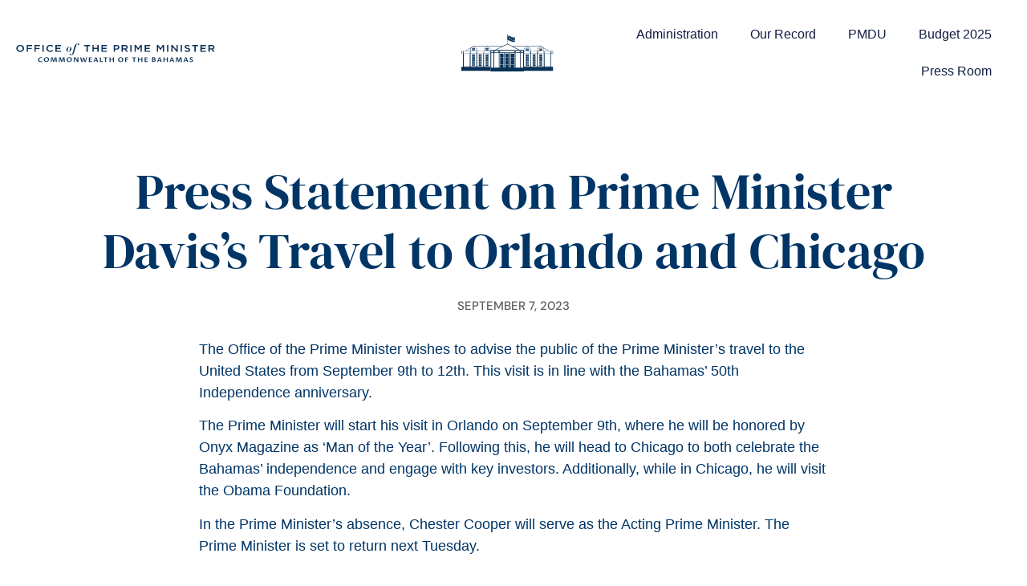

--- FILE ---
content_type: text/html; charset=UTF-8
request_url: https://opm.gov.bs/press-statement-on-prime-minister-daviss-travel-to-orlando-and-chicago/
body_size: 11791
content:
<!doctype html>
<html lang="en-US">
<head>
	<meta charset="UTF-8">
	<meta name="viewport" content="width=device-width, initial-scale=1">
	<link rel="profile" href="https://gmpg.org/xfn/11">
	<meta name='robots' content='index, follow, max-image-preview:large, max-snippet:-1, max-video-preview:-1' />

	<!-- This site is optimized with the Yoast SEO plugin v26.8 - https://yoast.com/product/yoast-seo-wordpress/ -->
	<title>Press Statement on Prime Minister Davis&#039;s Travel to Orlando and Chicago - Office of the Prime Minister</title>
	<meta name="description" content="The Office of the Prime Minister wishes to advise the public of the Prime Minister&#039;s travel to the United States from September 9th to 12th. This visit is in line with the Bahamas&#039; 50th Independence anniversary." />
	<link rel="canonical" href="https://opm.gov.bs/press-statement-on-prime-minister-daviss-travel-to-orlando-and-chicago/" />
	<meta property="og:locale" content="en_US" />
	<meta property="og:type" content="article" />
	<meta property="og:title" content="Press Statement on Prime Minister Davis&#039;s Travel to Orlando and Chicago - Office of the Prime Minister" />
	<meta property="og:description" content="The Office of the Prime Minister wishes to advise the public of the Prime Minister&#039;s travel to the United States from September 9th to 12th. This visit is in line with the Bahamas&#039; 50th Independence anniversary." />
	<meta property="og:url" content="https://opm.gov.bs/press-statement-on-prime-minister-daviss-travel-to-orlando-and-chicago/" />
	<meta property="og:site_name" content="Office of the Prime Minister" />
	<meta property="article:publisher" content="https://www.facebook.com/opmbs/" />
	<meta property="article:published_time" content="2023-09-07T21:00:00+00:00" />
	<meta property="article:modified_time" content="2023-09-09T19:57:11+00:00" />
	<meta name="author" content="Latrae Rahming" />
	<meta name="twitter:card" content="summary_large_image" />
	<meta name="twitter:creator" content="@HonPhilipEDavis" />
	<meta name="twitter:site" content="@HonPhilipEDavis" />
	<meta name="twitter:label1" content="Written by" />
	<meta name="twitter:data1" content="Latrae Rahming" />
	<meta name="twitter:label2" content="Est. reading time" />
	<meta name="twitter:data2" content="1 minute" />
	<script type="application/ld+json" class="yoast-schema-graph">{"@context":"https://schema.org","@graph":[{"@type":"Article","@id":"https://opm.gov.bs/press-statement-on-prime-minister-daviss-travel-to-orlando-and-chicago/#article","isPartOf":{"@id":"https://opm.gov.bs/press-statement-on-prime-minister-daviss-travel-to-orlando-and-chicago/"},"author":{"name":"Latrae Rahming","@id":"https://opm.gov.bs/#/schema/person/382b6b84441b0338e4cb76b287158a59"},"headline":"Press Statement on Prime Minister Davis&#8217;s Travel to Orlando and Chicago","datePublished":"2023-09-07T21:00:00+00:00","dateModified":"2023-09-09T19:57:11+00:00","mainEntityOfPage":{"@id":"https://opm.gov.bs/press-statement-on-prime-minister-daviss-travel-to-orlando-and-chicago/"},"wordCount":126,"publisher":{"@id":"https://opm.gov.bs/#organization"},"articleSection":["Press Office"],"inLanguage":"en-US"},{"@type":"WebPage","@id":"https://opm.gov.bs/press-statement-on-prime-minister-daviss-travel-to-orlando-and-chicago/","url":"https://opm.gov.bs/press-statement-on-prime-minister-daviss-travel-to-orlando-and-chicago/","name":"Press Statement on Prime Minister Davis's Travel to Orlando and Chicago - Office of the Prime Minister","isPartOf":{"@id":"https://opm.gov.bs/#website"},"datePublished":"2023-09-07T21:00:00+00:00","dateModified":"2023-09-09T19:57:11+00:00","description":"The Office of the Prime Minister wishes to advise the public of the Prime Minister's travel to the United States from September 9th to 12th. This visit is in line with the Bahamas' 50th Independence anniversary.","breadcrumb":{"@id":"https://opm.gov.bs/press-statement-on-prime-minister-daviss-travel-to-orlando-and-chicago/#breadcrumb"},"inLanguage":"en-US","potentialAction":[{"@type":"ReadAction","target":["https://opm.gov.bs/press-statement-on-prime-minister-daviss-travel-to-orlando-and-chicago/"]}]},{"@type":"BreadcrumbList","@id":"https://opm.gov.bs/press-statement-on-prime-minister-daviss-travel-to-orlando-and-chicago/#breadcrumb","itemListElement":[{"@type":"ListItem","position":1,"name":"Home","item":"https://opm.gov.bs/"},{"@type":"ListItem","position":2,"name":"Press Office","item":"https://opm.gov.bs/press-office/"},{"@type":"ListItem","position":3,"name":"Press Statement on Prime Minister Davis&#8217;s Travel to Orlando and Chicago"}]},{"@type":"WebSite","@id":"https://opm.gov.bs/#website","url":"https://opm.gov.bs/","name":"Office of the Prime Minister","description":"The Commonwealth of the Bahamas","publisher":{"@id":"https://opm.gov.bs/#organization"},"potentialAction":[{"@type":"SearchAction","target":{"@type":"EntryPoint","urlTemplate":"https://opm.gov.bs/?s={search_term_string}"},"query-input":{"@type":"PropertyValueSpecification","valueRequired":true,"valueName":"search_term_string"}}],"inLanguage":"en-US"},{"@type":"Organization","@id":"https://opm.gov.bs/#organization","name":"Office of the Prime Minister","url":"https://opm.gov.bs/","logo":{"@type":"ImageObject","inLanguage":"en-US","@id":"https://opm.gov.bs/#/schema/logo/image/","url":"https://opm.gov.bs/wp-content/uploads/2023/04/logo-text-logo.svg","contentUrl":"https://opm.gov.bs/wp-content/uploads/2023/04/logo-text-logo.svg","width":269,"height":26,"caption":"Office of the Prime Minister"},"image":{"@id":"https://opm.gov.bs/#/schema/logo/image/"},"sameAs":["https://www.facebook.com/opmbs/","https://x.com/HonPhilipEDavis"]},{"@type":"Person","@id":"https://opm.gov.bs/#/schema/person/382b6b84441b0338e4cb76b287158a59","name":"Latrae Rahming","image":{"@type":"ImageObject","inLanguage":"en-US","@id":"https://opm.gov.bs/#/schema/person/image/","url":"https://secure.gravatar.com/avatar/d7787dd7c42fa837f002c54271cd1498d9e2f75ff31ddef17e2bdeca8176f680?s=96&d=wp_user_avatar&r=g","contentUrl":"https://secure.gravatar.com/avatar/d7787dd7c42fa837f002c54271cd1498d9e2f75ff31ddef17e2bdeca8176f680?s=96&d=wp_user_avatar&r=g","caption":"Latrae Rahming"},"url":"https://opm.gov.bs/author/latraerahming/"}]}</script>
	<!-- / Yoast SEO plugin. -->


<link rel='dns-prefetch' href='//www.googletagmanager.com' />
<link rel="alternate" type="application/rss+xml" title="Office of the Prime Minister &raquo; Feed" href="https://opm.gov.bs/feed/" />
<link rel="alternate" type="application/rss+xml" title="Office of the Prime Minister &raquo; Comments Feed" href="https://opm.gov.bs/comments/feed/" />
<link rel="alternate" title="oEmbed (JSON)" type="application/json+oembed" href="https://opm.gov.bs/wp-json/oembed/1.0/embed?url=https%3A%2F%2Fopm.gov.bs%2Fpress-statement-on-prime-minister-daviss-travel-to-orlando-and-chicago%2F" />
<link rel="alternate" title="oEmbed (XML)" type="text/xml+oembed" href="https://opm.gov.bs/wp-json/oembed/1.0/embed?url=https%3A%2F%2Fopm.gov.bs%2Fpress-statement-on-prime-minister-daviss-travel-to-orlando-and-chicago%2F&#038;format=xml" />
<style id='wp-img-auto-sizes-contain-inline-css'>
img:is([sizes=auto i],[sizes^="auto," i]){contain-intrinsic-size:3000px 1500px}
/*# sourceURL=wp-img-auto-sizes-contain-inline-css */
</style>
<link rel='stylesheet' id='embedpress-css-css' href='https://opm.gov.bs/wp-content/plugins/embedpress/assets/css/embedpress.css?ver=1767692767' media='all' />
<link rel='stylesheet' id='embedpress-blocks-style-css' href='https://opm.gov.bs/wp-content/plugins/embedpress/assets/css/blocks.build.css?ver=1767692767' media='all' />
<link rel='stylesheet' id='embedpress-lazy-load-css-css' href='https://opm.gov.bs/wp-content/plugins/embedpress/assets/css/lazy-load.css?ver=1767692767' media='all' />
<style id='wp-emoji-styles-inline-css'>

	img.wp-smiley, img.emoji {
		display: inline !important;
		border: none !important;
		box-shadow: none !important;
		height: 1em !important;
		width: 1em !important;
		margin: 0 0.07em !important;
		vertical-align: -0.1em !important;
		background: none !important;
		padding: 0 !important;
	}
/*# sourceURL=wp-emoji-styles-inline-css */
</style>
<link rel='stylesheet' id='wp-block-library-css' href='https://opm.gov.bs/wp-includes/css/dist/block-library/style.min.css?ver=6.9' media='all' />
<style id='wp-block-paragraph-inline-css'>
.is-small-text{font-size:.875em}.is-regular-text{font-size:1em}.is-large-text{font-size:2.25em}.is-larger-text{font-size:3em}.has-drop-cap:not(:focus):first-letter{float:left;font-size:8.4em;font-style:normal;font-weight:100;line-height:.68;margin:.05em .1em 0 0;text-transform:uppercase}body.rtl .has-drop-cap:not(:focus):first-letter{float:none;margin-left:.1em}p.has-drop-cap.has-background{overflow:hidden}:root :where(p.has-background){padding:1.25em 2.375em}:where(p.has-text-color:not(.has-link-color)) a{color:inherit}p.has-text-align-left[style*="writing-mode:vertical-lr"],p.has-text-align-right[style*="writing-mode:vertical-rl"]{rotate:180deg}
/*# sourceURL=https://opm.gov.bs/wp-includes/blocks/paragraph/style.min.css */
</style>
<style id='global-styles-inline-css'>
:root{--wp--preset--aspect-ratio--square: 1;--wp--preset--aspect-ratio--4-3: 4/3;--wp--preset--aspect-ratio--3-4: 3/4;--wp--preset--aspect-ratio--3-2: 3/2;--wp--preset--aspect-ratio--2-3: 2/3;--wp--preset--aspect-ratio--16-9: 16/9;--wp--preset--aspect-ratio--9-16: 9/16;--wp--preset--color--black: #000000;--wp--preset--color--cyan-bluish-gray: #abb8c3;--wp--preset--color--white: #ffffff;--wp--preset--color--pale-pink: #f78da7;--wp--preset--color--vivid-red: #cf2e2e;--wp--preset--color--luminous-vivid-orange: #ff6900;--wp--preset--color--luminous-vivid-amber: #fcb900;--wp--preset--color--light-green-cyan: #7bdcb5;--wp--preset--color--vivid-green-cyan: #00d084;--wp--preset--color--pale-cyan-blue: #8ed1fc;--wp--preset--color--vivid-cyan-blue: #0693e3;--wp--preset--color--vivid-purple: #9b51e0;--wp--preset--gradient--vivid-cyan-blue-to-vivid-purple: linear-gradient(135deg,rgb(6,147,227) 0%,rgb(155,81,224) 100%);--wp--preset--gradient--light-green-cyan-to-vivid-green-cyan: linear-gradient(135deg,rgb(122,220,180) 0%,rgb(0,208,130) 100%);--wp--preset--gradient--luminous-vivid-amber-to-luminous-vivid-orange: linear-gradient(135deg,rgb(252,185,0) 0%,rgb(255,105,0) 100%);--wp--preset--gradient--luminous-vivid-orange-to-vivid-red: linear-gradient(135deg,rgb(255,105,0) 0%,rgb(207,46,46) 100%);--wp--preset--gradient--very-light-gray-to-cyan-bluish-gray: linear-gradient(135deg,rgb(238,238,238) 0%,rgb(169,184,195) 100%);--wp--preset--gradient--cool-to-warm-spectrum: linear-gradient(135deg,rgb(74,234,220) 0%,rgb(151,120,209) 20%,rgb(207,42,186) 40%,rgb(238,44,130) 60%,rgb(251,105,98) 80%,rgb(254,248,76) 100%);--wp--preset--gradient--blush-light-purple: linear-gradient(135deg,rgb(255,206,236) 0%,rgb(152,150,240) 100%);--wp--preset--gradient--blush-bordeaux: linear-gradient(135deg,rgb(254,205,165) 0%,rgb(254,45,45) 50%,rgb(107,0,62) 100%);--wp--preset--gradient--luminous-dusk: linear-gradient(135deg,rgb(255,203,112) 0%,rgb(199,81,192) 50%,rgb(65,88,208) 100%);--wp--preset--gradient--pale-ocean: linear-gradient(135deg,rgb(255,245,203) 0%,rgb(182,227,212) 50%,rgb(51,167,181) 100%);--wp--preset--gradient--electric-grass: linear-gradient(135deg,rgb(202,248,128) 0%,rgb(113,206,126) 100%);--wp--preset--gradient--midnight: linear-gradient(135deg,rgb(2,3,129) 0%,rgb(40,116,252) 100%);--wp--preset--font-size--small: 13px;--wp--preset--font-size--medium: 20px;--wp--preset--font-size--large: 36px;--wp--preset--font-size--x-large: 42px;--wp--preset--spacing--20: 0.44rem;--wp--preset--spacing--30: 0.67rem;--wp--preset--spacing--40: 1rem;--wp--preset--spacing--50: 1.5rem;--wp--preset--spacing--60: 2.25rem;--wp--preset--spacing--70: 3.38rem;--wp--preset--spacing--80: 5.06rem;--wp--preset--shadow--natural: 6px 6px 9px rgba(0, 0, 0, 0.2);--wp--preset--shadow--deep: 12px 12px 50px rgba(0, 0, 0, 0.4);--wp--preset--shadow--sharp: 6px 6px 0px rgba(0, 0, 0, 0.2);--wp--preset--shadow--outlined: 6px 6px 0px -3px rgb(255, 255, 255), 6px 6px rgb(0, 0, 0);--wp--preset--shadow--crisp: 6px 6px 0px rgb(0, 0, 0);}:where(.is-layout-flex){gap: 0.5em;}:where(.is-layout-grid){gap: 0.5em;}body .is-layout-flex{display: flex;}.is-layout-flex{flex-wrap: wrap;align-items: center;}.is-layout-flex > :is(*, div){margin: 0;}body .is-layout-grid{display: grid;}.is-layout-grid > :is(*, div){margin: 0;}:where(.wp-block-columns.is-layout-flex){gap: 2em;}:where(.wp-block-columns.is-layout-grid){gap: 2em;}:where(.wp-block-post-template.is-layout-flex){gap: 1.25em;}:where(.wp-block-post-template.is-layout-grid){gap: 1.25em;}.has-black-color{color: var(--wp--preset--color--black) !important;}.has-cyan-bluish-gray-color{color: var(--wp--preset--color--cyan-bluish-gray) !important;}.has-white-color{color: var(--wp--preset--color--white) !important;}.has-pale-pink-color{color: var(--wp--preset--color--pale-pink) !important;}.has-vivid-red-color{color: var(--wp--preset--color--vivid-red) !important;}.has-luminous-vivid-orange-color{color: var(--wp--preset--color--luminous-vivid-orange) !important;}.has-luminous-vivid-amber-color{color: var(--wp--preset--color--luminous-vivid-amber) !important;}.has-light-green-cyan-color{color: var(--wp--preset--color--light-green-cyan) !important;}.has-vivid-green-cyan-color{color: var(--wp--preset--color--vivid-green-cyan) !important;}.has-pale-cyan-blue-color{color: var(--wp--preset--color--pale-cyan-blue) !important;}.has-vivid-cyan-blue-color{color: var(--wp--preset--color--vivid-cyan-blue) !important;}.has-vivid-purple-color{color: var(--wp--preset--color--vivid-purple) !important;}.has-black-background-color{background-color: var(--wp--preset--color--black) !important;}.has-cyan-bluish-gray-background-color{background-color: var(--wp--preset--color--cyan-bluish-gray) !important;}.has-white-background-color{background-color: var(--wp--preset--color--white) !important;}.has-pale-pink-background-color{background-color: var(--wp--preset--color--pale-pink) !important;}.has-vivid-red-background-color{background-color: var(--wp--preset--color--vivid-red) !important;}.has-luminous-vivid-orange-background-color{background-color: var(--wp--preset--color--luminous-vivid-orange) !important;}.has-luminous-vivid-amber-background-color{background-color: var(--wp--preset--color--luminous-vivid-amber) !important;}.has-light-green-cyan-background-color{background-color: var(--wp--preset--color--light-green-cyan) !important;}.has-vivid-green-cyan-background-color{background-color: var(--wp--preset--color--vivid-green-cyan) !important;}.has-pale-cyan-blue-background-color{background-color: var(--wp--preset--color--pale-cyan-blue) !important;}.has-vivid-cyan-blue-background-color{background-color: var(--wp--preset--color--vivid-cyan-blue) !important;}.has-vivid-purple-background-color{background-color: var(--wp--preset--color--vivid-purple) !important;}.has-black-border-color{border-color: var(--wp--preset--color--black) !important;}.has-cyan-bluish-gray-border-color{border-color: var(--wp--preset--color--cyan-bluish-gray) !important;}.has-white-border-color{border-color: var(--wp--preset--color--white) !important;}.has-pale-pink-border-color{border-color: var(--wp--preset--color--pale-pink) !important;}.has-vivid-red-border-color{border-color: var(--wp--preset--color--vivid-red) !important;}.has-luminous-vivid-orange-border-color{border-color: var(--wp--preset--color--luminous-vivid-orange) !important;}.has-luminous-vivid-amber-border-color{border-color: var(--wp--preset--color--luminous-vivid-amber) !important;}.has-light-green-cyan-border-color{border-color: var(--wp--preset--color--light-green-cyan) !important;}.has-vivid-green-cyan-border-color{border-color: var(--wp--preset--color--vivid-green-cyan) !important;}.has-pale-cyan-blue-border-color{border-color: var(--wp--preset--color--pale-cyan-blue) !important;}.has-vivid-cyan-blue-border-color{border-color: var(--wp--preset--color--vivid-cyan-blue) !important;}.has-vivid-purple-border-color{border-color: var(--wp--preset--color--vivid-purple) !important;}.has-vivid-cyan-blue-to-vivid-purple-gradient-background{background: var(--wp--preset--gradient--vivid-cyan-blue-to-vivid-purple) !important;}.has-light-green-cyan-to-vivid-green-cyan-gradient-background{background: var(--wp--preset--gradient--light-green-cyan-to-vivid-green-cyan) !important;}.has-luminous-vivid-amber-to-luminous-vivid-orange-gradient-background{background: var(--wp--preset--gradient--luminous-vivid-amber-to-luminous-vivid-orange) !important;}.has-luminous-vivid-orange-to-vivid-red-gradient-background{background: var(--wp--preset--gradient--luminous-vivid-orange-to-vivid-red) !important;}.has-very-light-gray-to-cyan-bluish-gray-gradient-background{background: var(--wp--preset--gradient--very-light-gray-to-cyan-bluish-gray) !important;}.has-cool-to-warm-spectrum-gradient-background{background: var(--wp--preset--gradient--cool-to-warm-spectrum) !important;}.has-blush-light-purple-gradient-background{background: var(--wp--preset--gradient--blush-light-purple) !important;}.has-blush-bordeaux-gradient-background{background: var(--wp--preset--gradient--blush-bordeaux) !important;}.has-luminous-dusk-gradient-background{background: var(--wp--preset--gradient--luminous-dusk) !important;}.has-pale-ocean-gradient-background{background: var(--wp--preset--gradient--pale-ocean) !important;}.has-electric-grass-gradient-background{background: var(--wp--preset--gradient--electric-grass) !important;}.has-midnight-gradient-background{background: var(--wp--preset--gradient--midnight) !important;}.has-small-font-size{font-size: var(--wp--preset--font-size--small) !important;}.has-medium-font-size{font-size: var(--wp--preset--font-size--medium) !important;}.has-large-font-size{font-size: var(--wp--preset--font-size--large) !important;}.has-x-large-font-size{font-size: var(--wp--preset--font-size--x-large) !important;}
/*# sourceURL=global-styles-inline-css */
</style>

<style id='classic-theme-styles-inline-css'>
/*! This file is auto-generated */
.wp-block-button__link{color:#fff;background-color:#32373c;border-radius:9999px;box-shadow:none;text-decoration:none;padding:calc(.667em + 2px) calc(1.333em + 2px);font-size:1.125em}.wp-block-file__button{background:#32373c;color:#fff;text-decoration:none}
/*# sourceURL=/wp-includes/css/classic-themes.min.css */
</style>
<link rel='stylesheet' id='hello-elementor-css' href='https://opm.gov.bs/wp-content/themes/hello-elementor/style.min.css?ver=3.0.1' media='all' />
<link rel='stylesheet' id='hello-elementor-theme-style-css' href='https://opm.gov.bs/wp-content/themes/hello-elementor/theme.min.css?ver=3.0.1' media='all' />
<link rel='stylesheet' id='hello-elementor-header-footer-css' href='https://opm.gov.bs/wp-content/themes/hello-elementor/header-footer.min.css?ver=3.0.1' media='all' />
<link rel='stylesheet' id='elementor-frontend-css' href='https://opm.gov.bs/wp-content/plugins/elementor/assets/css/frontend.min.css?ver=3.31.2' media='all' />
<link rel='stylesheet' id='widget-image-css' href='https://opm.gov.bs/wp-content/plugins/elementor/assets/css/widget-image.min.css?ver=3.31.2' media='all' />
<link rel='stylesheet' id='widget-nav-menu-css' href='https://opm.gov.bs/wp-content/plugins/elementor-pro/assets/css/widget-nav-menu.min.css?ver=3.31.2' media='all' />
<link rel='stylesheet' id='widget-heading-css' href='https://opm.gov.bs/wp-content/plugins/elementor/assets/css/widget-heading.min.css?ver=3.31.2' media='all' />
<link rel='stylesheet' id='widget-post-info-css' href='https://opm.gov.bs/wp-content/plugins/elementor-pro/assets/css/widget-post-info.min.css?ver=3.31.2' media='all' />
<link rel='stylesheet' id='widget-icon-list-css' href='https://opm.gov.bs/wp-content/plugins/elementor/assets/css/widget-icon-list.min.css?ver=3.31.2' media='all' />
<link rel='stylesheet' id='elementor-icons-shared-0-css' href='https://opm.gov.bs/wp-content/plugins/elementor/assets/lib/font-awesome/css/fontawesome.min.css?ver=5.15.3' media='all' />
<link rel='stylesheet' id='elementor-icons-fa-regular-css' href='https://opm.gov.bs/wp-content/plugins/elementor/assets/lib/font-awesome/css/regular.min.css?ver=5.15.3' media='all' />
<link rel='stylesheet' id='elementor-icons-fa-solid-css' href='https://opm.gov.bs/wp-content/plugins/elementor/assets/lib/font-awesome/css/solid.min.css?ver=5.15.3' media='all' />
<link rel='stylesheet' id='elementor-icons-css' href='https://opm.gov.bs/wp-content/plugins/elementor/assets/lib/eicons/css/elementor-icons.min.css?ver=5.43.0' media='all' />
<link rel='stylesheet' id='elementor-post-2457-css' href='https://opm.gov.bs/wp-content/uploads/elementor/css/post-2457.css?ver=1768902381' media='all' />
<link rel='stylesheet' id='elementor-post-2464-css' href='https://opm.gov.bs/wp-content/uploads/elementor/css/post-2464.css?ver=1768902383' media='all' />
<link rel='stylesheet' id='elementor-post-5083-css' href='https://opm.gov.bs/wp-content/uploads/elementor/css/post-5083.css?ver=1768902383' media='all' />
<link rel='stylesheet' id='elementor-post-288165-css' href='https://opm.gov.bs/wp-content/uploads/elementor/css/post-288165.css?ver=1768902474' media='all' />
<link rel='stylesheet' id='eael-general-css' href='https://opm.gov.bs/wp-content/plugins/essential-addons-for-elementor-lite/assets/front-end/css/view/general.min.css?ver=6.5.7' media='all' />
<link rel='stylesheet' id='elementor-gf-local-dmsans-css' href='https://opm.gov.bs/wp-content/uploads/elementor/google-fonts/css/dmsans.css?ver=1744476684' media='all' />
<link rel='stylesheet' id='elementor-gf-local-dmserifdisplay-css' href='https://opm.gov.bs/wp-content/uploads/elementor/google-fonts/css/dmserifdisplay.css?ver=1744476684' media='all' />
<link rel='stylesheet' id='elementor-icons-fa-brands-css' href='https://opm.gov.bs/wp-content/plugins/elementor/assets/lib/font-awesome/css/brands.min.css?ver=5.15.3' media='all' />
<script src="https://opm.gov.bs/wp-includes/js/jquery/jquery.min.js?ver=3.7.1" id="jquery-core-js"></script>
<script src="https://opm.gov.bs/wp-includes/js/jquery/jquery-migrate.min.js?ver=3.4.1" id="jquery-migrate-js"></script>

<!-- Google tag (gtag.js) snippet added by Site Kit -->
<!-- Google Analytics snippet added by Site Kit -->
<script src="https://www.googletagmanager.com/gtag/js?id=GT-WP5C3TJD" id="google_gtagjs-js" async></script>
<script id="google_gtagjs-js-after">
window.dataLayer = window.dataLayer || [];function gtag(){dataLayer.push(arguments);}
gtag("set","linker",{"domains":["opm.gov.bs"]});
gtag("js", new Date());
gtag("set", "developer_id.dZTNiMT", true);
gtag("config", "GT-WP5C3TJD");
//# sourceURL=google_gtagjs-js-after
</script>
<link rel="https://api.w.org/" href="https://opm.gov.bs/wp-json/" /><link rel="alternate" title="JSON" type="application/json" href="https://opm.gov.bs/wp-json/wp/v2/posts/289260" /><link rel="EditURI" type="application/rsd+xml" title="RSD" href="https://opm.gov.bs/xmlrpc.php?rsd" />
<meta name="generator" content="WordPress 6.9" />
<link rel='shortlink' href='https://opm.gov.bs/?p=289260' />
<meta name="generator" content="Site Kit by Google 1.170.0" /><meta name="generator" content="Elementor 3.31.2; features: additional_custom_breakpoints, e_element_cache; settings: css_print_method-external, google_font-enabled, font_display-auto">
			<style>
				.e-con.e-parent:nth-of-type(n+4):not(.e-lazyloaded):not(.e-no-lazyload),
				.e-con.e-parent:nth-of-type(n+4):not(.e-lazyloaded):not(.e-no-lazyload) * {
					background-image: none !important;
				}
				@media screen and (max-height: 1024px) {
					.e-con.e-parent:nth-of-type(n+3):not(.e-lazyloaded):not(.e-no-lazyload),
					.e-con.e-parent:nth-of-type(n+3):not(.e-lazyloaded):not(.e-no-lazyload) * {
						background-image: none !important;
					}
				}
				@media screen and (max-height: 640px) {
					.e-con.e-parent:nth-of-type(n+2):not(.e-lazyloaded):not(.e-no-lazyload),
					.e-con.e-parent:nth-of-type(n+2):not(.e-lazyloaded):not(.e-no-lazyload) * {
						background-image: none !important;
					}
				}
			</style>
			<link rel="icon" href="https://opm.gov.bs/wp-content/uploads/2020/01/cropped-favicon-32x32.png" sizes="32x32" />
<link rel="icon" href="https://opm.gov.bs/wp-content/uploads/2020/01/cropped-favicon-192x192.png" sizes="192x192" />
<link rel="apple-touch-icon" href="https://opm.gov.bs/wp-content/uploads/2020/01/cropped-favicon-180x180.png" />
<meta name="msapplication-TileImage" content="https://opm.gov.bs/wp-content/uploads/2020/01/cropped-favicon-270x270.png" />
</head>
<body class="wp-singular post-template-default single single-post postid-289260 single-format-standard wp-custom-logo wp-theme-hello-elementor elementor-default elementor-kit-2457 elementor-page-288165">


<a class="skip-link screen-reader-text" href="#content">Skip to content</a>

		<header data-elementor-type="header" data-elementor-id="2464" class="elementor elementor-2464 elementor-location-header" data-elementor-post-type="elementor_library">
					<header class="elementor-section elementor-top-section elementor-element elementor-element-f63ba73 elementor-section-content-middle elementHeader elementor-hidden-tablet elementor-hidden-phone elementor-section-boxed elementor-section-height-default elementor-section-height-default" data-id="f63ba73" data-element_type="section" data-settings="{&quot;background_background&quot;:&quot;classic&quot;}">
						<div class="elementor-container elementor-column-gap-no">
					<div class="elementor-column elementor-col-33 elementor-top-column elementor-element elementor-element-199fc9f" data-id="199fc9f" data-element_type="column">
			<div class="elementor-widget-wrap elementor-element-populated">
						<div class="elementor-element elementor-element-2e034b6 elementor-widget elementor-widget-image" data-id="2e034b6" data-element_type="widget" data-widget_type="image.default">
				<div class="elementor-widget-container">
																<a href="/">
							<img width="269" height="26" src="https://opm.gov.bs/wp-content/uploads/2023/04/logo-text-logo.svg" class="attachment-large size-large wp-image-287626" alt="Office of the Prime Minister" />								</a>
															</div>
				</div>
					</div>
		</div>
				<div class="elementor-column elementor-col-33 elementor-top-column elementor-element elementor-element-8b18160" data-id="8b18160" data-element_type="column">
			<div class="elementor-widget-wrap elementor-element-populated">
						<div class="elementor-element elementor-element-f00d9ee elementor-widget elementor-widget-image" data-id="f00d9ee" data-element_type="widget" data-widget_type="image.default">
				<div class="elementor-widget-container">
																<a href="/">
							<img width="115" height="48" src="https://opm.gov.bs/wp-content/uploads/2023/04/opm-workmark-logo.svg" class="attachment-large size-large wp-image-287631" alt="OPM Logo - Wordmark" />								</a>
															</div>
				</div>
					</div>
		</div>
				<div class="elementor-column elementor-col-33 elementor-top-column elementor-element elementor-element-0e487dc" data-id="0e487dc" data-element_type="column">
			<div class="elementor-widget-wrap elementor-element-populated">
						<div class="elementor-element elementor-element-9afc637 elementor-nav-menu__align-end elementor-widget__width-initial elementor-nav-menu--dropdown-tablet elementor-nav-menu__text-align-aside elementor-nav-menu--toggle elementor-nav-menu--burger elementor-widget elementor-widget-nav-menu" data-id="9afc637" data-element_type="widget" data-settings="{&quot;submenu_icon&quot;:{&quot;value&quot;:&quot;&lt;i class=\&quot;fas fa-chevron-down\&quot;&gt;&lt;\/i&gt;&quot;,&quot;library&quot;:&quot;fa-solid&quot;},&quot;layout&quot;:&quot;horizontal&quot;,&quot;toggle&quot;:&quot;burger&quot;}" data-widget_type="nav-menu.default">
				<div class="elementor-widget-container">
								<nav aria-label="Menu" class="elementor-nav-menu--main elementor-nav-menu__container elementor-nav-menu--layout-horizontal e--pointer-background e--animation-fade">
				<ul id="menu-1-9afc637" class="elementor-nav-menu"><li class="menu-item menu-item-type-post_type menu-item-object-page menu-item-287911"><a href="https://opm.gov.bs/administration/" class="elementor-item">Administration</a></li>
<li class="menu-item menu-item-type-post_type menu-item-object-page menu-item-288357"><a href="https://opm.gov.bs/our-record/" class="elementor-item">Our Record</a></li>
<li class="menu-item menu-item-type-post_type menu-item-object-page menu-item-293052"><a href="https://opm.gov.bs/pmdu/" class="elementor-item">PMDU</a></li>
<li class="menu-item menu-item-type-custom menu-item-object-custom menu-item-287535"><a href="https://bahamasbudget.gov.bs/" class="elementor-item">Budget 2025</a></li>
<li class="menu-item menu-item-type-post_type menu-item-object-page menu-item-287912"><a href="https://opm.gov.bs/press-room/" class="elementor-item">Press Room</a></li>
</ul>			</nav>
					<div class="elementor-menu-toggle" role="button" tabindex="0" aria-label="Menu Toggle" aria-expanded="false">
			<i aria-hidden="true" role="presentation" class="elementor-menu-toggle__icon--open eicon-menu-bar"></i><i aria-hidden="true" role="presentation" class="elementor-menu-toggle__icon--close eicon-close"></i>		</div>
					<nav class="elementor-nav-menu--dropdown elementor-nav-menu__container" aria-hidden="true">
				<ul id="menu-2-9afc637" class="elementor-nav-menu"><li class="menu-item menu-item-type-post_type menu-item-object-page menu-item-287911"><a href="https://opm.gov.bs/administration/" class="elementor-item" tabindex="-1">Administration</a></li>
<li class="menu-item menu-item-type-post_type menu-item-object-page menu-item-288357"><a href="https://opm.gov.bs/our-record/" class="elementor-item" tabindex="-1">Our Record</a></li>
<li class="menu-item menu-item-type-post_type menu-item-object-page menu-item-293052"><a href="https://opm.gov.bs/pmdu/" class="elementor-item" tabindex="-1">PMDU</a></li>
<li class="menu-item menu-item-type-custom menu-item-object-custom menu-item-287535"><a href="https://bahamasbudget.gov.bs/" class="elementor-item" tabindex="-1">Budget 2025</a></li>
<li class="menu-item menu-item-type-post_type menu-item-object-page menu-item-287912"><a href="https://opm.gov.bs/press-room/" class="elementor-item" tabindex="-1">Press Room</a></li>
</ul>			</nav>
						</div>
				</div>
					</div>
		</div>
					</div>
		</header>
				<header class="elementor-section elementor-top-section elementor-element elementor-element-012f959 elementor-section-full_width elementor-section-content-middle elementor-hidden-desktop elementor-section-height-default elementor-section-height-default" data-id="012f959" data-element_type="section" data-settings="{&quot;background_background&quot;:&quot;classic&quot;}">
						<div class="elementor-container elementor-column-gap-no">
					<div class="elementor-column elementor-col-50 elementor-top-column elementor-element elementor-element-67f1c13" data-id="67f1c13" data-element_type="column">
			<div class="elementor-widget-wrap elementor-element-populated">
						<div class="elementor-element elementor-element-115bd12 elementor-widget elementor-widget-theme-site-logo elementor-widget-image" data-id="115bd12" data-element_type="widget" data-widget_type="theme-site-logo.default">
				<div class="elementor-widget-container">
											<a href="https://opm.gov.bs">
			<img width="269" height="26" src="https://opm.gov.bs/wp-content/uploads/2023/04/logo-text-logo.svg" class="attachment-full size-full wp-image-287626" alt="Office of the Prime Minister" />				</a>
											</div>
				</div>
					</div>
		</div>
				<div class="elementor-column elementor-col-50 elementor-top-column elementor-element elementor-element-eaa2701 elementor-hidden-desktop" data-id="eaa2701" data-element_type="column">
			<div class="elementor-widget-wrap elementor-element-populated">
						<div class="elementor-element elementor-element-10bc52b elementor-nav-menu__align-end elementor-nav-menu--stretch elementor-nav-menu--dropdown-tablet elementor-nav-menu__text-align-aside elementor-nav-menu--toggle elementor-nav-menu--burger elementor-widget elementor-widget-nav-menu" data-id="10bc52b" data-element_type="widget" data-settings="{&quot;full_width&quot;:&quot;stretch&quot;,&quot;layout&quot;:&quot;horizontal&quot;,&quot;submenu_icon&quot;:{&quot;value&quot;:&quot;&lt;i class=\&quot;fas fa-caret-down\&quot;&gt;&lt;\/i&gt;&quot;,&quot;library&quot;:&quot;fa-solid&quot;},&quot;toggle&quot;:&quot;burger&quot;}" data-widget_type="nav-menu.default">
				<div class="elementor-widget-container">
								<nav aria-label="Menu" class="elementor-nav-menu--main elementor-nav-menu__container elementor-nav-menu--layout-horizontal e--pointer-underline e--animation-fade">
				<ul id="menu-1-10bc52b" class="elementor-nav-menu"><li class="menu-item menu-item-type-post_type menu-item-object-page menu-item-287911"><a href="https://opm.gov.bs/administration/" class="elementor-item">Administration</a></li>
<li class="menu-item menu-item-type-post_type menu-item-object-page menu-item-288357"><a href="https://opm.gov.bs/our-record/" class="elementor-item">Our Record</a></li>
<li class="menu-item menu-item-type-post_type menu-item-object-page menu-item-293052"><a href="https://opm.gov.bs/pmdu/" class="elementor-item">PMDU</a></li>
<li class="menu-item menu-item-type-custom menu-item-object-custom menu-item-287535"><a href="https://bahamasbudget.gov.bs/" class="elementor-item">Budget 2025</a></li>
<li class="menu-item menu-item-type-post_type menu-item-object-page menu-item-287912"><a href="https://opm.gov.bs/press-room/" class="elementor-item">Press Room</a></li>
</ul>			</nav>
					<div class="elementor-menu-toggle" role="button" tabindex="0" aria-label="Menu Toggle" aria-expanded="false">
			<i aria-hidden="true" role="presentation" class="elementor-menu-toggle__icon--open eicon-menu-bar"></i><i aria-hidden="true" role="presentation" class="elementor-menu-toggle__icon--close eicon-close"></i>		</div>
					<nav class="elementor-nav-menu--dropdown elementor-nav-menu__container" aria-hidden="true">
				<ul id="menu-2-10bc52b" class="elementor-nav-menu"><li class="menu-item menu-item-type-post_type menu-item-object-page menu-item-287911"><a href="https://opm.gov.bs/administration/" class="elementor-item" tabindex="-1">Administration</a></li>
<li class="menu-item menu-item-type-post_type menu-item-object-page menu-item-288357"><a href="https://opm.gov.bs/our-record/" class="elementor-item" tabindex="-1">Our Record</a></li>
<li class="menu-item menu-item-type-post_type menu-item-object-page menu-item-293052"><a href="https://opm.gov.bs/pmdu/" class="elementor-item" tabindex="-1">PMDU</a></li>
<li class="menu-item menu-item-type-custom menu-item-object-custom menu-item-287535"><a href="https://bahamasbudget.gov.bs/" class="elementor-item" tabindex="-1">Budget 2025</a></li>
<li class="menu-item menu-item-type-post_type menu-item-object-page menu-item-287912"><a href="https://opm.gov.bs/press-room/" class="elementor-item" tabindex="-1">Press Room</a></li>
</ul>			</nav>
						</div>
				</div>
					</div>
		</div>
					</div>
		</header>
				</header>
				<div data-elementor-type="single-post" data-elementor-id="288165" class="elementor elementor-288165 elementor-location-single post-289260 post type-post status-publish format-standard hentry category-press-office" data-elementor-post-type="elementor_library">
					<section class="elementor-section elementor-top-section elementor-element elementor-element-ff4efe8 elementor-section-boxed elementor-section-height-default elementor-section-height-default" data-id="ff4efe8" data-element_type="section">
						<div class="elementor-container elementor-column-gap-default">
					<div class="elementor-column elementor-col-100 elementor-top-column elementor-element elementor-element-2854683" data-id="2854683" data-element_type="column">
			<div class="elementor-widget-wrap elementor-element-populated">
						<div class="elementor-element elementor-element-537e133 elementor-widget elementor-widget-theme-post-title elementor-page-title elementor-widget-heading" data-id="537e133" data-element_type="widget" data-widget_type="theme-post-title.default">
				<div class="elementor-widget-container">
					<h1 class="elementor-heading-title elementor-size-default">Press Statement on Prime Minister Davis&#8217;s Travel to Orlando and Chicago</h1>				</div>
				</div>
				<div class="elementor-element elementor-element-e7b75a0 elementor-align-center elementor-widget__width-initial elementor-widget elementor-widget-post-info" data-id="e7b75a0" data-element_type="widget" data-widget_type="post-info.default">
				<div class="elementor-widget-container">
							<ul class="elementor-inline-items elementor-icon-list-items elementor-post-info">
								<li class="elementor-icon-list-item elementor-repeater-item-841f575 elementor-inline-item" itemprop="datePublished">
						<a href="https://opm.gov.bs/2023/09/07/">
														<span class="elementor-icon-list-text elementor-post-info__item elementor-post-info__item--type-date">
										<time>September 7, 2023</time>					</span>
									</a>
				</li>
				</ul>
						</div>
				</div>
				<div class="elementor-element elementor-element-03598aa elementor-widget__width-initial elementor-widget elementor-widget-theme-post-content" data-id="03598aa" data-element_type="widget" data-widget_type="theme-post-content.default">
				<div class="elementor-widget-container">
					
<p>The Office of the Prime Minister wishes to advise the public of the Prime Minister&#8217;s travel to the United States from September 9th to 12th. This visit is in line with the Bahamas&#8217; 50th Independence anniversary.</p>



<p>The Prime Minister will start his visit in Orlando on September 9th, where he will be honored by Onyx Magazine as &#8216;Man of the Year&#8217;. Following this, he will head to Chicago to both celebrate the Bahamas&#8217; independence and engage with key investors. Additionally, while in Chicago, he will visit the Obama Foundation.</p>



<p>In the Prime Minister&#8217;s absence, Chester Cooper will serve as the Acting Prime Minister. The Prime Minister is set to return next Tuesday.</p>
				</div>
				</div>
					</div>
		</div>
					</div>
		</section>
				</div>
				<footer data-elementor-type="footer" data-elementor-id="5083" class="elementor elementor-5083 elementor-location-footer" data-elementor-post-type="elementor_library">
					<section class="elementor-section elementor-top-section elementor-element elementor-element-3ba5d11d elementor-section-full_width elementor-section-height-default elementor-section-height-default" data-id="3ba5d11d" data-element_type="section">
						<div class="elementor-container elementor-column-gap-default">
					<div class="elementor-column elementor-col-100 elementor-top-column elementor-element elementor-element-603597d3" data-id="603597d3" data-element_type="column">
			<div class="elementor-widget-wrap">
							</div>
		</div>
					</div>
		</section>
				<section class="elementor-section elementor-top-section elementor-element elementor-element-2559982a elementor-section-boxed elementor-section-height-default elementor-section-height-default" data-id="2559982a" data-element_type="section" data-settings="{&quot;background_background&quot;:&quot;classic&quot;}">
						<div class="elementor-container elementor-column-gap-default">
					<div class="elementor-column elementor-col-25 elementor-top-column elementor-element elementor-element-18c8dd0e" data-id="18c8dd0e" data-element_type="column">
			<div class="elementor-widget-wrap elementor-element-populated">
						<div class="elementor-element elementor-element-444844f elementor-widget elementor-widget-text-editor" data-id="444844f" data-element_type="widget" data-widget_type="text-editor.default">
				<div class="elementor-widget-container">
									<p><a href="/">Home</a></p><p><a href="/administration">Administration</a></p><p><a href="/priorities">Priorities</a></p><p><a href="/our-record">Our Record</a></p>								</div>
				</div>
					</div>
		</div>
				<div class="elementor-column elementor-col-25 elementor-top-column elementor-element elementor-element-1004c19" data-id="1004c19" data-element_type="column">
			<div class="elementor-widget-wrap elementor-element-populated">
						<div class="elementor-element elementor-element-747118f elementor-widget elementor-widget-text-editor" data-id="747118f" data-element_type="widget" data-widget_type="text-editor.default">
				<div class="elementor-widget-container">
									<p><a href="/press-room">Press Room</a></p><p><a href="/your-gov-your-voice">Your Gov Your Voice<br /></a></p><p><a href="/agencies">Agencies</a></p><p><a href="https://bahamasbudget.gov.bs/">Budget 2025</a></p>								</div>
				</div>
					</div>
		</div>
				<div class="elementor-column elementor-col-25 elementor-top-column elementor-element elementor-element-1c58859" data-id="1c58859" data-element_type="column">
			<div class="elementor-widget-wrap elementor-element-populated">
						<div class="elementor-element elementor-element-a9a27c0 elementor-widget elementor-widget-text-editor" data-id="a9a27c0" data-element_type="widget" data-widget_type="text-editor.default">
				<div class="elementor-widget-container">
									<p><a href="/contact">Contact Us</a></p><p><a href="/privacy-policy">Privacy Policy</a></p><p><a href="/terms">Terms of Use</a></p><p><a href="/accessibility">Accessibility Statement</a></p>								</div>
				</div>
					</div>
		</div>
				<div class="elementor-column elementor-col-25 elementor-top-column elementor-element elementor-element-e398d17" data-id="e398d17" data-element_type="column">
			<div class="elementor-widget-wrap elementor-element-populated">
						<div class="elementor-element elementor-element-8bc67b5 elementor-widget__width-initial elementor-view-default elementor-widget elementor-widget-icon" data-id="8bc67b5" data-element_type="widget" data-widget_type="icon.default">
				<div class="elementor-widget-container">
							<div class="elementor-icon-wrapper">
			<a class="elementor-icon" href="https://www.facebook.com/opmbs/" target="_blank">
			<i aria-hidden="true" class="fab fa-facebook-f"></i>			</a>
		</div>
						</div>
				</div>
				<div class="elementor-element elementor-element-bd16d9d elementor-widget__width-initial elementor-view-default elementor-widget elementor-widget-icon" data-id="bd16d9d" data-element_type="widget" data-widget_type="icon.default">
				<div class="elementor-widget-container">
							<div class="elementor-icon-wrapper">
			<a class="elementor-icon" href="https://www.instagram.com/opmthebahamas/" target="_blank">
			<i aria-hidden="true" class="fab fa-instagram"></i>			</a>
		</div>
						</div>
				</div>
				<div class="elementor-element elementor-element-176b7da elementor-widget__width-initial elementor-view-default elementor-widget elementor-widget-icon" data-id="176b7da" data-element_type="widget" data-widget_type="icon.default">
				<div class="elementor-widget-container">
							<div class="elementor-icon-wrapper">
			<a class="elementor-icon" href="https://twitter.com/opmthebahamas" target="_blank">
			<i aria-hidden="true" class="fab fa-twitter"></i>			</a>
		</div>
						</div>
				</div>
				<div class="elementor-element elementor-element-77ba4dd elementor-widget elementor-widget-text-editor" data-id="77ba4dd" data-element_type="widget" data-widget_type="text-editor.default">
				<div class="elementor-widget-container">
									<p><strong>Cecil Wallace-Whitfield Centre</strong><br />P.O. Box:CB-10980<br />Nassau, Bahamas</p>								</div>
				</div>
				<div class="elementor-element elementor-element-e1667c3 elementor-widget elementor-widget-text-editor" data-id="e1667c3" data-element_type="widget" data-widget_type="text-editor.default">
				<div class="elementor-widget-container">
									<p><a href="https://opm.gov.bs/"><strong>OPM.GOV.BS</strong></a></p>								</div>
				</div>
					</div>
		</div>
					</div>
		</section>
				<section class="elementor-section elementor-top-section elementor-element elementor-element-10147a0 elementor-section-boxed elementor-section-height-default elementor-section-height-default" data-id="10147a0" data-element_type="section" data-settings="{&quot;background_background&quot;:&quot;classic&quot;}">
						<div class="elementor-container elementor-column-gap-default">
					<div class="elementor-column elementor-col-100 elementor-top-column elementor-element elementor-element-3058bdd" data-id="3058bdd" data-element_type="column">
			<div class="elementor-widget-wrap elementor-element-populated">
						<div class="elementor-element elementor-element-39ed218 elementor-widget elementor-widget-text-editor" data-id="39ed218" data-element_type="widget" data-widget_type="text-editor.default">
				<div class="elementor-widget-container">
									<p>© Office of the Prime Minister 2025. All Rights Reserved.</p>								</div>
				</div>
					</div>
		</div>
					</div>
		</section>
				</footer>
		
<script type="speculationrules">
{"prefetch":[{"source":"document","where":{"and":[{"href_matches":"/*"},{"not":{"href_matches":["/wp-*.php","/wp-admin/*","/wp-content/uploads/*","/wp-content/*","/wp-content/plugins/*","/wp-content/themes/hello-elementor/*","/*\\?(.+)"]}},{"not":{"selector_matches":"a[rel~=\"nofollow\"]"}},{"not":{"selector_matches":".no-prefetch, .no-prefetch a"}}]},"eagerness":"conservative"}]}
</script>
<script>
              (function(e){
                  var el = document.createElement('script');
                  el.setAttribute('data-account', 'V7YMfAVfRk');
                  el.setAttribute('src', 'https://cdn.userway.org/widget.js');
                  document.body.appendChild(el);
                })();
              </script>			<script>
				const lazyloadRunObserver = () => {
					const lazyloadBackgrounds = document.querySelectorAll( `.e-con.e-parent:not(.e-lazyloaded)` );
					const lazyloadBackgroundObserver = new IntersectionObserver( ( entries ) => {
						entries.forEach( ( entry ) => {
							if ( entry.isIntersecting ) {
								let lazyloadBackground = entry.target;
								if( lazyloadBackground ) {
									lazyloadBackground.classList.add( 'e-lazyloaded' );
								}
								lazyloadBackgroundObserver.unobserve( entry.target );
							}
						});
					}, { rootMargin: '200px 0px 200px 0px' } );
					lazyloadBackgrounds.forEach( ( lazyloadBackground ) => {
						lazyloadBackgroundObserver.observe( lazyloadBackground );
					} );
				};
				const events = [
					'DOMContentLoaded',
					'elementor/lazyload/observe',
				];
				events.forEach( ( event ) => {
					document.addEventListener( event, lazyloadRunObserver );
				} );
			</script>
			<script src="https://opm.gov.bs/wp-content/plugins/embedpress/assets/js/gallery-justify.js?ver=1767692767" id="embedpress-gallery-justify-js"></script>
<script src="https://opm.gov.bs/wp-content/plugins/embedpress/assets/js/lazy-load.js?ver=1767692767" id="embedpress-lazy-load-js"></script>
<script src="https://opm.gov.bs/wp-content/plugins/elementor/assets/js/webpack.runtime.min.js?ver=3.31.2" id="elementor-webpack-runtime-js"></script>
<script src="https://opm.gov.bs/wp-content/plugins/elementor/assets/js/frontend-modules.min.js?ver=3.31.2" id="elementor-frontend-modules-js"></script>
<script src="https://opm.gov.bs/wp-includes/js/jquery/ui/core.min.js?ver=1.13.3" id="jquery-ui-core-js"></script>
<script id="elementor-frontend-js-extra">
var EAELImageMaskingConfig = {"svg_dir_url":"https://opm.gov.bs/wp-content/plugins/essential-addons-for-elementor-lite/assets/front-end/img/image-masking/svg-shapes/"};
//# sourceURL=elementor-frontend-js-extra
</script>
<script id="elementor-frontend-js-before">
var elementorFrontendConfig = {"environmentMode":{"edit":false,"wpPreview":false,"isScriptDebug":false},"i18n":{"shareOnFacebook":"Share on Facebook","shareOnTwitter":"Share on Twitter","pinIt":"Pin it","download":"Download","downloadImage":"Download image","fullscreen":"Fullscreen","zoom":"Zoom","share":"Share","playVideo":"Play Video","previous":"Previous","next":"Next","close":"Close","a11yCarouselPrevSlideMessage":"Previous slide","a11yCarouselNextSlideMessage":"Next slide","a11yCarouselFirstSlideMessage":"This is the first slide","a11yCarouselLastSlideMessage":"This is the last slide","a11yCarouselPaginationBulletMessage":"Go to slide"},"is_rtl":false,"breakpoints":{"xs":0,"sm":480,"md":768,"lg":1025,"xl":1440,"xxl":1600},"responsive":{"breakpoints":{"mobile":{"label":"Mobile Portrait","value":767,"default_value":767,"direction":"max","is_enabled":true},"mobile_extra":{"label":"Mobile Landscape","value":880,"default_value":880,"direction":"max","is_enabled":false},"tablet":{"label":"Tablet Portrait","value":1024,"default_value":1024,"direction":"max","is_enabled":true},"tablet_extra":{"label":"Tablet Landscape","value":1200,"default_value":1200,"direction":"max","is_enabled":false},"laptop":{"label":"Laptop","value":1366,"default_value":1366,"direction":"max","is_enabled":false},"widescreen":{"label":"Widescreen","value":2400,"default_value":2400,"direction":"min","is_enabled":false}},"hasCustomBreakpoints":false},"version":"3.31.2","is_static":false,"experimentalFeatures":{"additional_custom_breakpoints":true,"container":true,"theme_builder_v2":true,"nested-elements":true,"e_element_cache":true,"home_screen":true,"global_classes_should_enforce_capabilities":true,"e_variables":true,"cloud-library":true,"e_opt_in_v4_page":true},"urls":{"assets":"https:\/\/opm.gov.bs\/wp-content\/plugins\/elementor\/assets\/","ajaxurl":"https:\/\/opm.gov.bs\/wp-admin\/admin-ajax.php","uploadUrl":"http:\/\/opm.gov.bs\/wp-content\/uploads"},"nonces":{"floatingButtonsClickTracking":"2e3e6e43dc"},"swiperClass":"swiper","settings":{"page":[],"editorPreferences":[]},"kit":{"active_breakpoints":["viewport_mobile","viewport_tablet"],"global_image_lightbox":"yes","lightbox_enable_counter":"yes","lightbox_enable_fullscreen":"yes","lightbox_enable_zoom":"yes","lightbox_enable_share":"yes","lightbox_title_src":"title","lightbox_description_src":"description"},"post":{"id":289260,"title":"Press%20Statement%20on%20Prime%20Minister%20Davis%27s%20Travel%20to%20Orlando%20and%20Chicago%20-%20Office%20of%20the%20Prime%20Minister","excerpt":"","featuredImage":false}};
//# sourceURL=elementor-frontend-js-before
</script>
<script src="https://opm.gov.bs/wp-content/plugins/elementor/assets/js/frontend.min.js?ver=3.31.2" id="elementor-frontend-js"></script>
<script src="https://opm.gov.bs/wp-content/plugins/elementor-pro/assets/lib/smartmenus/jquery.smartmenus.min.js?ver=1.2.1" id="smartmenus-js"></script>
<script id="eael-general-js-extra">
var localize = {"ajaxurl":"https://opm.gov.bs/wp-admin/admin-ajax.php","nonce":"30ad68fc7e","i18n":{"added":"Added ","compare":"Compare","loading":"Loading..."},"eael_translate_text":{"required_text":"is a required field","invalid_text":"Invalid","billing_text":"Billing","shipping_text":"Shipping","fg_mfp_counter_text":"of"},"page_permalink":"https://opm.gov.bs/press-statement-on-prime-minister-daviss-travel-to-orlando-and-chicago/","cart_redirectition":"","cart_page_url":"","el_breakpoints":{"mobile":{"label":"Mobile Portrait","value":767,"default_value":767,"direction":"max","is_enabled":true},"mobile_extra":{"label":"Mobile Landscape","value":880,"default_value":880,"direction":"max","is_enabled":false},"tablet":{"label":"Tablet Portrait","value":1024,"default_value":1024,"direction":"max","is_enabled":true},"tablet_extra":{"label":"Tablet Landscape","value":1200,"default_value":1200,"direction":"max","is_enabled":false},"laptop":{"label":"Laptop","value":1366,"default_value":1366,"direction":"max","is_enabled":false},"widescreen":{"label":"Widescreen","value":2400,"default_value":2400,"direction":"min","is_enabled":false}}};
//# sourceURL=eael-general-js-extra
</script>
<script src="https://opm.gov.bs/wp-content/plugins/essential-addons-for-elementor-lite/assets/front-end/js/view/general.min.js?ver=6.5.7" id="eael-general-js"></script>
<script src="https://opm.gov.bs/wp-content/plugins/elementor-pro/assets/js/webpack-pro.runtime.min.js?ver=3.31.2" id="elementor-pro-webpack-runtime-js"></script>
<script src="https://opm.gov.bs/wp-includes/js/dist/hooks.min.js?ver=dd5603f07f9220ed27f1" id="wp-hooks-js"></script>
<script src="https://opm.gov.bs/wp-includes/js/dist/i18n.min.js?ver=c26c3dc7bed366793375" id="wp-i18n-js"></script>
<script id="wp-i18n-js-after">
wp.i18n.setLocaleData( { 'text direction\u0004ltr': [ 'ltr' ] } );
//# sourceURL=wp-i18n-js-after
</script>
<script id="elementor-pro-frontend-js-before">
var ElementorProFrontendConfig = {"ajaxurl":"https:\/\/opm.gov.bs\/wp-admin\/admin-ajax.php","nonce":"9077ffccf4","urls":{"assets":"https:\/\/opm.gov.bs\/wp-content\/plugins\/elementor-pro\/assets\/","rest":"https:\/\/opm.gov.bs\/wp-json\/"},"settings":{"lazy_load_background_images":true},"popup":{"hasPopUps":true},"shareButtonsNetworks":{"facebook":{"title":"Facebook","has_counter":true},"twitter":{"title":"Twitter"},"linkedin":{"title":"LinkedIn","has_counter":true},"pinterest":{"title":"Pinterest","has_counter":true},"reddit":{"title":"Reddit","has_counter":true},"vk":{"title":"VK","has_counter":true},"odnoklassniki":{"title":"OK","has_counter":true},"tumblr":{"title":"Tumblr"},"digg":{"title":"Digg"},"skype":{"title":"Skype"},"stumbleupon":{"title":"StumbleUpon","has_counter":true},"mix":{"title":"Mix"},"telegram":{"title":"Telegram"},"pocket":{"title":"Pocket","has_counter":true},"xing":{"title":"XING","has_counter":true},"whatsapp":{"title":"WhatsApp"},"email":{"title":"Email"},"print":{"title":"Print"},"x-twitter":{"title":"X"},"threads":{"title":"Threads"}},"facebook_sdk":{"lang":"en_US","app_id":""},"lottie":{"defaultAnimationUrl":"https:\/\/opm.gov.bs\/wp-content\/plugins\/elementor-pro\/modules\/lottie\/assets\/animations\/default.json"}};
//# sourceURL=elementor-pro-frontend-js-before
</script>
<script src="https://opm.gov.bs/wp-content/plugins/elementor-pro/assets/js/frontend.min.js?ver=3.31.2" id="elementor-pro-frontend-js"></script>
<script src="https://opm.gov.bs/wp-content/plugins/elementor-pro/assets/js/elements-handlers.min.js?ver=3.31.2" id="pro-elements-handlers-js"></script>
<script id="wp-emoji-settings" type="application/json">
{"baseUrl":"https://s.w.org/images/core/emoji/17.0.2/72x72/","ext":".png","svgUrl":"https://s.w.org/images/core/emoji/17.0.2/svg/","svgExt":".svg","source":{"concatemoji":"https://opm.gov.bs/wp-includes/js/wp-emoji-release.min.js?ver=6.9"}}
</script>
<script type="module">
/*! This file is auto-generated */
const a=JSON.parse(document.getElementById("wp-emoji-settings").textContent),o=(window._wpemojiSettings=a,"wpEmojiSettingsSupports"),s=["flag","emoji"];function i(e){try{var t={supportTests:e,timestamp:(new Date).valueOf()};sessionStorage.setItem(o,JSON.stringify(t))}catch(e){}}function c(e,t,n){e.clearRect(0,0,e.canvas.width,e.canvas.height),e.fillText(t,0,0);t=new Uint32Array(e.getImageData(0,0,e.canvas.width,e.canvas.height).data);e.clearRect(0,0,e.canvas.width,e.canvas.height),e.fillText(n,0,0);const a=new Uint32Array(e.getImageData(0,0,e.canvas.width,e.canvas.height).data);return t.every((e,t)=>e===a[t])}function p(e,t){e.clearRect(0,0,e.canvas.width,e.canvas.height),e.fillText(t,0,0);var n=e.getImageData(16,16,1,1);for(let e=0;e<n.data.length;e++)if(0!==n.data[e])return!1;return!0}function u(e,t,n,a){switch(t){case"flag":return n(e,"\ud83c\udff3\ufe0f\u200d\u26a7\ufe0f","\ud83c\udff3\ufe0f\u200b\u26a7\ufe0f")?!1:!n(e,"\ud83c\udde8\ud83c\uddf6","\ud83c\udde8\u200b\ud83c\uddf6")&&!n(e,"\ud83c\udff4\udb40\udc67\udb40\udc62\udb40\udc65\udb40\udc6e\udb40\udc67\udb40\udc7f","\ud83c\udff4\u200b\udb40\udc67\u200b\udb40\udc62\u200b\udb40\udc65\u200b\udb40\udc6e\u200b\udb40\udc67\u200b\udb40\udc7f");case"emoji":return!a(e,"\ud83e\u1fac8")}return!1}function f(e,t,n,a){let r;const o=(r="undefined"!=typeof WorkerGlobalScope&&self instanceof WorkerGlobalScope?new OffscreenCanvas(300,150):document.createElement("canvas")).getContext("2d",{willReadFrequently:!0}),s=(o.textBaseline="top",o.font="600 32px Arial",{});return e.forEach(e=>{s[e]=t(o,e,n,a)}),s}function r(e){var t=document.createElement("script");t.src=e,t.defer=!0,document.head.appendChild(t)}a.supports={everything:!0,everythingExceptFlag:!0},new Promise(t=>{let n=function(){try{var e=JSON.parse(sessionStorage.getItem(o));if("object"==typeof e&&"number"==typeof e.timestamp&&(new Date).valueOf()<e.timestamp+604800&&"object"==typeof e.supportTests)return e.supportTests}catch(e){}return null}();if(!n){if("undefined"!=typeof Worker&&"undefined"!=typeof OffscreenCanvas&&"undefined"!=typeof URL&&URL.createObjectURL&&"undefined"!=typeof Blob)try{var e="postMessage("+f.toString()+"("+[JSON.stringify(s),u.toString(),c.toString(),p.toString()].join(",")+"));",a=new Blob([e],{type:"text/javascript"});const r=new Worker(URL.createObjectURL(a),{name:"wpTestEmojiSupports"});return void(r.onmessage=e=>{i(n=e.data),r.terminate(),t(n)})}catch(e){}i(n=f(s,u,c,p))}t(n)}).then(e=>{for(const n in e)a.supports[n]=e[n],a.supports.everything=a.supports.everything&&a.supports[n],"flag"!==n&&(a.supports.everythingExceptFlag=a.supports.everythingExceptFlag&&a.supports[n]);var t;a.supports.everythingExceptFlag=a.supports.everythingExceptFlag&&!a.supports.flag,a.supports.everything||((t=a.source||{}).concatemoji?r(t.concatemoji):t.wpemoji&&t.twemoji&&(r(t.twemoji),r(t.wpemoji)))});
//# sourceURL=https://opm.gov.bs/wp-includes/js/wp-emoji-loader.min.js
</script>

</body>
</html>

<!--Generated by Endurance Page Cache-->

--- FILE ---
content_type: text/css
request_url: https://opm.gov.bs/wp-content/uploads/elementor/css/post-2464.css?ver=1768902383
body_size: 1103
content:
.elementor-2464 .elementor-element.elementor-element-f63ba73 > .elementor-container > .elementor-column > .elementor-widget-wrap{align-content:center;align-items:center;}.elementor-2464 .elementor-element.elementor-element-f63ba73:not(.elementor-motion-effects-element-type-background), .elementor-2464 .elementor-element.elementor-element-f63ba73 > .elementor-motion-effects-container > .elementor-motion-effects-layer{background-color:var( --e-global-color-a98d24e );}.elementor-2464 .elementor-element.elementor-element-f63ba73 > .elementor-container{max-width:1400px;}.elementor-2464 .elementor-element.elementor-element-f63ba73{border-style:none;transition:background 0.3s, border 0.3s, border-radius 0.3s, box-shadow 0.3s;margin-top:0px;margin-bottom:0px;padding:20px 20px 20px 20px;}.elementor-2464 .elementor-element.elementor-element-f63ba73 > .elementor-background-overlay{transition:background 0.3s, border-radius 0.3s, opacity 0.3s;}.elementor-2464 .elementor-element.elementor-element-2e034b6 img{width:100%;}.elementor-2464 .elementor-element.elementor-element-f00d9ee{text-align:right;}.elementor-2464 .elementor-element.elementor-element-f00d9ee img{width:100%;}.elementor-2464 .elementor-element.elementor-element-9afc637{width:var( --container-widget-width, 127.758% );max-width:127.758%;--container-widget-width:127.758%;--container-widget-flex-grow:0;}.elementor-2464 .elementor-element.elementor-element-9afc637 .elementor-menu-toggle{margin:0 auto;}.elementor-2464 .elementor-element.elementor-element-9afc637 .elementor-nav-menu--main .elementor-item{color:var( --e-global-color-text );fill:var( --e-global-color-text );}.elementor-2464 .elementor-element.elementor-element-9afc637 .elementor-nav-menu--main .elementor-item:hover,
					.elementor-2464 .elementor-element.elementor-element-9afc637 .elementor-nav-menu--main .elementor-item.elementor-item-active,
					.elementor-2464 .elementor-element.elementor-element-9afc637 .elementor-nav-menu--main .elementor-item.highlighted,
					.elementor-2464 .elementor-element.elementor-element-9afc637 .elementor-nav-menu--main .elementor-item:focus{color:var( --e-global-color-primary );}.elementor-2464 .elementor-element.elementor-element-9afc637 .elementor-nav-menu--main:not(.e--pointer-framed) .elementor-item:before,
					.elementor-2464 .elementor-element.elementor-element-9afc637 .elementor-nav-menu--main:not(.e--pointer-framed) .elementor-item:after{background-color:#FFFFFF00;}.elementor-2464 .elementor-element.elementor-element-9afc637 .e--pointer-framed .elementor-item:before,
					.elementor-2464 .elementor-element.elementor-element-9afc637 .e--pointer-framed .elementor-item:after{border-color:#FFFFFF00;}.elementor-2464 .elementor-element.elementor-element-9afc637 .elementor-nav-menu--main .elementor-item.elementor-item-active{color:var( --e-global-color-primary );}.elementor-2464 .elementor-element.elementor-element-9afc637 .elementor-nav-menu--main:not(.e--pointer-framed) .elementor-item.elementor-item-active:before,
					.elementor-2464 .elementor-element.elementor-element-9afc637 .elementor-nav-menu--main:not(.e--pointer-framed) .elementor-item.elementor-item-active:after{background-color:#FFFFFF00;}.elementor-2464 .elementor-element.elementor-element-9afc637 .e--pointer-framed .elementor-item.elementor-item-active:before,
					.elementor-2464 .elementor-element.elementor-element-9afc637 .e--pointer-framed .elementor-item.elementor-item-active:after{border-color:#FFFFFF00;}.elementor-2464 .elementor-element.elementor-element-9afc637 .elementor-nav-menu--dropdown a, .elementor-2464 .elementor-element.elementor-element-9afc637 .elementor-menu-toggle{color:var( --e-global-color-text );fill:var( --e-global-color-text );}.elementor-2464 .elementor-element.elementor-element-9afc637 .elementor-nav-menu--dropdown{background-color:var( --e-global-color-a98d24e );}.elementor-2464 .elementor-element.elementor-element-9afc637 .elementor-nav-menu--dropdown a:hover,
					.elementor-2464 .elementor-element.elementor-element-9afc637 .elementor-nav-menu--dropdown a:focus,
					.elementor-2464 .elementor-element.elementor-element-9afc637 .elementor-nav-menu--dropdown a.elementor-item-active,
					.elementor-2464 .elementor-element.elementor-element-9afc637 .elementor-nav-menu--dropdown a.highlighted,
					.elementor-2464 .elementor-element.elementor-element-9afc637 .elementor-menu-toggle:hover,
					.elementor-2464 .elementor-element.elementor-element-9afc637 .elementor-menu-toggle:focus{color:var( --e-global-color-text );}.elementor-2464 .elementor-element.elementor-element-9afc637 .elementor-nav-menu--dropdown a.elementor-item-active{color:var( --e-global-color-accent );}.elementor-2464 .elementor-element.elementor-element-012f959 > .elementor-container > .elementor-column > .elementor-widget-wrap{align-content:center;align-items:center;}.elementor-2464 .elementor-element.elementor-element-012f959:not(.elementor-motion-effects-element-type-background), .elementor-2464 .elementor-element.elementor-element-012f959 > .elementor-motion-effects-container > .elementor-motion-effects-layer{background-color:var( --e-global-color-a98d24e );}.elementor-2464 .elementor-element.elementor-element-012f959{transition:background 0.3s, border 0.3s, border-radius 0.3s, box-shadow 0.3s;margin-top:0px;margin-bottom:0px;padding:20px 20px 20px 20px;}.elementor-2464 .elementor-element.elementor-element-012f959 > .elementor-background-overlay{transition:background 0.3s, border-radius 0.3s, opacity 0.3s;}.elementor-2464 .elementor-element.elementor-element-10bc52b > .elementor-widget-container{border-style:none;}.elementor-2464 .elementor-element.elementor-element-10bc52b .elementor-menu-toggle{margin-left:auto;background-color:var( --e-global-color-a98d24e );}.elementor-2464 .elementor-element.elementor-element-10bc52b .elementor-nav-menu--main .elementor-item{color:var( --e-global-color-primary );fill:var( --e-global-color-primary );}.elementor-2464 .elementor-element.elementor-element-10bc52b .elementor-nav-menu--main .elementor-item:hover,
					.elementor-2464 .elementor-element.elementor-element-10bc52b .elementor-nav-menu--main .elementor-item.elementor-item-active,
					.elementor-2464 .elementor-element.elementor-element-10bc52b .elementor-nav-menu--main .elementor-item.highlighted,
					.elementor-2464 .elementor-element.elementor-element-10bc52b .elementor-nav-menu--main .elementor-item:focus{color:var( --e-global-color-primary );fill:var( --e-global-color-primary );}.elementor-2464 .elementor-element.elementor-element-10bc52b .elementor-nav-menu--dropdown a, .elementor-2464 .elementor-element.elementor-element-10bc52b .elementor-menu-toggle{color:var( --e-global-color-primary );fill:var( --e-global-color-primary );}.elementor-2464 .elementor-element.elementor-element-10bc52b .elementor-nav-menu--dropdown a:hover,
					.elementor-2464 .elementor-element.elementor-element-10bc52b .elementor-nav-menu--dropdown a:focus,
					.elementor-2464 .elementor-element.elementor-element-10bc52b .elementor-nav-menu--dropdown a.elementor-item-active,
					.elementor-2464 .elementor-element.elementor-element-10bc52b .elementor-nav-menu--dropdown a.highlighted,
					.elementor-2464 .elementor-element.elementor-element-10bc52b .elementor-menu-toggle:hover,
					.elementor-2464 .elementor-element.elementor-element-10bc52b .elementor-menu-toggle:focus{color:var( --e-global-color-a98d24e );}.elementor-2464 .elementor-element.elementor-element-10bc52b .elementor-nav-menu--dropdown a:hover,
					.elementor-2464 .elementor-element.elementor-element-10bc52b .elementor-nav-menu--dropdown a:focus,
					.elementor-2464 .elementor-element.elementor-element-10bc52b .elementor-nav-menu--dropdown a.elementor-item-active,
					.elementor-2464 .elementor-element.elementor-element-10bc52b .elementor-nav-menu--dropdown a.highlighted{background-color:var( --e-global-color-primary );}.elementor-2464 .elementor-element.elementor-element-10bc52b .elementor-nav-menu--dropdown li:not(:last-child){border-style:solid;border-color:var( --e-global-color-e466d32 );border-bottom-width:1px;}.elementor-2464 .elementor-element.elementor-element-10bc52b div.elementor-menu-toggle{color:var( --e-global-color-primary );}.elementor-2464 .elementor-element.elementor-element-10bc52b div.elementor-menu-toggle svg{fill:var( --e-global-color-primary );}.elementor-2464 .elementor-element.elementor-element-10bc52b div.elementor-menu-toggle:hover, .elementor-2464 .elementor-element.elementor-element-10bc52b div.elementor-menu-toggle:focus{color:var( --e-global-color-primary );}.elementor-2464 .elementor-element.elementor-element-10bc52b div.elementor-menu-toggle:hover svg, .elementor-2464 .elementor-element.elementor-element-10bc52b div.elementor-menu-toggle:focus svg{fill:var( --e-global-color-primary );}.elementor-theme-builder-content-area{height:400px;}.elementor-location-header:before, .elementor-location-footer:before{content:"";display:table;clear:both;}@media(max-width:1024px){.elementor-bc-flex-widget .elementor-2464 .elementor-element.elementor-element-67f1c13.elementor-column .elementor-widget-wrap{align-items:center;}.elementor-2464 .elementor-element.elementor-element-67f1c13.elementor-column.elementor-element[data-element_type="column"] > .elementor-widget-wrap.elementor-element-populated{align-content:center;align-items:center;}.elementor-2464 .elementor-element.elementor-element-67f1c13.elementor-column > .elementor-widget-wrap{justify-content:center;}.elementor-2464 .elementor-element.elementor-element-115bd12{text-align:left;}.elementor-2464 .elementor-element.elementor-element-115bd12 img{width:310px;}.elementor-bc-flex-widget .elementor-2464 .elementor-element.elementor-element-eaa2701.elementor-column .elementor-widget-wrap{align-items:center;}.elementor-2464 .elementor-element.elementor-element-eaa2701.elementor-column.elementor-element[data-element_type="column"] > .elementor-widget-wrap.elementor-element-populated{align-content:center;align-items:center;}.elementor-2464 .elementor-element.elementor-element-eaa2701.elementor-column > .elementor-widget-wrap{justify-content:center;}.elementor-2464 .elementor-element.elementor-element-10bc52b .elementor-nav-menu--dropdown .elementor-item, .elementor-2464 .elementor-element.elementor-element-10bc52b .elementor-nav-menu--dropdown  .elementor-sub-item{font-size:16px;}.elementor-2464 .elementor-element.elementor-element-10bc52b .elementor-nav-menu--dropdown a{padding-left:20px;padding-right:20px;padding-top:20px;padding-bottom:20px;}}@media(min-width:768px){.elementor-2464 .elementor-element.elementor-element-199fc9f{width:20%;}.elementor-2464 .elementor-element.elementor-element-8b18160{width:34%;}.elementor-2464 .elementor-element.elementor-element-0e487dc{width:45.664%;}.elementor-2464 .elementor-element.elementor-element-67f1c13{width:50%;}.elementor-2464 .elementor-element.elementor-element-eaa2701{width:50%;}}@media(max-width:1024px) and (min-width:768px){.elementor-2464 .elementor-element.elementor-element-67f1c13{width:75%;}.elementor-2464 .elementor-element.elementor-element-eaa2701{width:25%;}}@media(max-width:767px){.elementor-2464 .elementor-element.elementor-element-67f1c13{width:75%;}.elementor-2464 .elementor-element.elementor-element-115bd12 img{width:90%;}.elementor-2464 .elementor-element.elementor-element-eaa2701{width:25%;}}/* Start custom CSS for section, class: .elementor-element-f63ba73 */@media screen and (max-width: 768px) {
    header.elementHeader {
    display: none !important;
}
}/* End custom CSS */